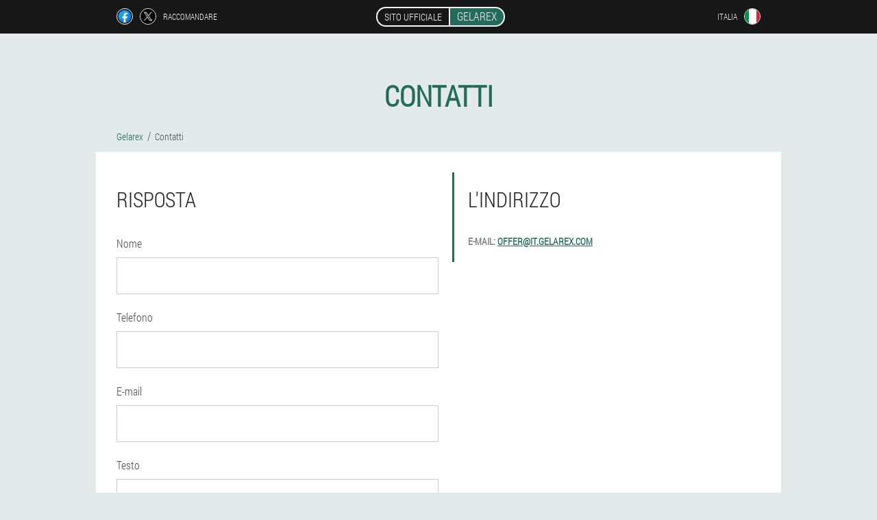

--- FILE ---
content_type: text/html; charset=UTF-8
request_url: https://it.gelarex.com/contatti_sezioni
body_size: 4084
content:

<!DOCTYPE html>
<html lang="it">
<head>
	<meta name="viewport" content="width=device-width, initial-scale=1.0">
	<meta http-equiv="Content-Type" content="text/html; charset=utf-8">
	<title>Contatti | Sito ufficiale Gelarex</title>
	<meta name="description" content="Contatti - Risposta, Scrivici, L'indirizzo, Telefono.">

<link href="/css/b5ar-new_style_655.css" rel="stylesheet">
<link rel="preload" href="/css/b5ar-new_style_655.css" as="style">
<link rel="preload" href="/fonts/RobotoCondensedLight.woff" as="font" type="font/woff2" crossorigin>
	
			<link href="/images/favicon.ico" rel="shortcut icon">
		


	
<meta name="google-site-verification" content="xPJqoix8iu3IgYkVyw28h4rfQ0B-z0KXsYeDzpYMDM8" />	
	


<script  type="text/javascript">
function icj(id) 
{
	var selector = document.getElementById(id);
	
	if(selector.classList.contains("active"))
	{
		selector.classList.remove("active");
	}
	else
	{
		selector.classList.add("active");
		
		document.onclick = function(e) {
			onclick(e, id);
		}

		
	}
	
}
	
function onclick(e, id) {
  e = e || window.event;
  var target = e.target || e.srcElement;
  var selector = document.getElementById(id);

  while (target.parentNode && target.tagName.toLowerCase() != 'body') {
    if (target == selector) {
      return;
    }
    target = target.parentNode;
  }
	selector.classList.remove("active");
}
	
</script>
	
	
</head>	
<body class="cwphr-131_alaf">
<header>
	<div class="i_786-jccbg">
		
		<div class="m-960_hevhh jscic_768-gilc">
		<div class="cvfcu_710__cer">
<a rel="noopener noreferrer nofollow" target="_blank" class="lmqpx_135__jukj" href="https://www.facebook.com/sharer/sharer.php?u=it.gelarex.com"><div><span title="Facebook"></span></div></a>
<a rel="noopener noreferrer nofollow" target="_blank" class="esnc-230_jbb" href="https://x.com/share?text=Contatti | Sito ufficiale Gelarex&url=it.gelarex.com"><div><span title="X"></span></div></a>
<span class="ax-446_y">raccomandare</span></div>
		<div class="am_27__s"><a href="/" class="p-917_dqlhb"><div class="p-487_fdw"><span class="cecy_80-zchi">Sito ufficiale</span> <span class="fbcq_284__f">Gelarex</span></div></a></div>	
		<div class="oetv_752__ftqab">
		
<div class="esyg_291__cjdrj">
<div class="dq_923-j" id="dq_923-j">		
<div class="rp_137-qemcf" onclick="icj('dq_923-j')">
<div class="ae_690-ggt"><span>Italia</span></div>
<div class="jgfa_363__ni"><div class="bsc_904__ajq"><img src="/images/90cqs8z6pebpt057.png" alt="Bandiera (Italia)"></div></div>
</div>
<div class="hjm_910-gceew">
<ul>
		<li><a href="https://it-en.gelarex.com/contacts-section" rel="alternate"><div class="iynv_4__yuudm">Italy (en)</div><div class="jl-493_ft"><div class="c_502-itba"><img src="https://it-en.gelarex.com/images/jysq3u47kc6l0bdfcv2.png"></div></div></a></li><li><a href="https://gelarex.com/seite-kontakte" rel="alternate"><div class="iynv_4__yuudm">Deutschland</div><div class="jl-493_ft"><div class="c_502-itba"><img src="https://gelarex.com/images/c51s34o71c62p51ys3.png"></div></div></a></li><li><a href="https://es.gelarex.com/sección-contactos" rel="alternate"><div class="iynv_4__yuudm">España</div><div class="jl-493_ft"><div class="c_502-itba"><img src="https://es.gelarex.com/images/3rdb4co5oemdrc0c.png"></div></div></a></li><li><a href="https://pt.gelarex.com/célula-contatos" rel="alternate"><div class="iynv_4__yuudm">Portugal</div><div class="jl-493_ft"><div class="c_502-itba"><img src="https://pt.gelarex.com/images/z5ttvh6fv1nm8oewwd.png"></div></div></a></li><li><a href="https://fr.gelarex.com/page_contacts" rel="alternate"><div class="iynv_4__yuudm">France</div><div class="jl-493_ft"><div class="c_502-itba"><img src="https://fr.gelarex.com/images/n0hw3ty1j1frk.png"></div></div></a></li><li><a href="https://bg.gelarex.com/клетка-контакти" rel="alternate"><div class="iynv_4__yuudm">България</div><div class="jl-493_ft"><div class="c_502-itba"><img src="https://bg.gelarex.com/images/l2ix762zixzubf.png"></div></div></a></li><li><a href="https://be.gelarex.com/cellule-contacts" rel="alternate"><div class="iynv_4__yuudm">Belgique</div><div class="jl-493_ft"><div class="c_502-itba"><img src="https://be.gelarex.com/images/rttaj97xyabuer.png"></div></div></a></li><li><a href="https://at.gelarex.com/zellen_kontakte" rel="alternate"><div class="iynv_4__yuudm">Österreich</div><div class="jl-493_ft"><div class="c_502-itba"><img src="https://at.gelarex.com/images/3u5kce6qddeu97ubpj1.png"></div></div></a></li><li><a href="https://hu.gelarex.com/névjegyek_oldalak" rel="alternate"><div class="iynv_4__yuudm">Magyarország</div><div class="jl-493_ft"><div class="c_502-itba"><img src="https://hu.gelarex.com/images/3jh1weutkpu2n10xt2z.png"></div></div></a></li><li><a href="https://gr.gelarex.com/ονομα_επαφές" rel="alternate"><div class="iynv_4__yuudm">Ελλάδα</div><div class="jl-493_ft"><div class="c_502-itba"><img src="https://gr.gelarex.com/images/ckcgp2q1bs.png"></div></div></a></li><li><a href="https://cy.gelarex.com/επαφές-σελίδες" rel="alternate"><div class="iynv_4__yuudm">Κύπρος</div><div class="jl-493_ft"><div class="c_502-itba"><img src="https://cy.gelarex.com/images/uipb0osn277vid.png"></div></div></a></li><li><a href="https://lv.gelarex.com/šūna_kontakti" rel="alternate"><div class="iynv_4__yuudm">Latvija</div><div class="jl-493_ft"><div class="c_502-itba"><img src="https://lv.gelarex.com/images/z0nbp1ffhubo7l35qa.png"></div></div></a></li><li><a href="https://lt.gelarex.com/langelis_kontaktai" rel="alternate"><div class="iynv_4__yuudm">Lietuva</div><div class="jl-493_ft"><div class="c_502-itba"><img src="https://lt.gelarex.com/images/cu4rpworht5p.png"></div></div></a></li><li><a href="https://nl.gelarex.com/pagina's_contacten" rel="alternate"><div class="iynv_4__yuudm">Nederland</div><div class="jl-493_ft"><div class="c_502-itba"><img src="https://nl.gelarex.com/images/cl5xvyt8yr25j.png"></div></div></a></li><li><a href="https://pl.gelarex.com/sekcje_łączność" rel="alternate"><div class="iynv_4__yuudm">Polska</div><div class="jl-493_ft"><div class="c_502-itba"><img src="https://pl.gelarex.com/images/5uv140mv85xprzrrtfk.png"></div></div></a></li><li><a href="https://ro.gelarex.com/secțiune-contacte" rel="alternate"><div class="iynv_4__yuudm">România</div><div class="jl-493_ft"><div class="c_502-itba"><img src="https://ro.gelarex.com/images/zlcbbs8hclfer8fw1r0v.png"></div></div></a></li><li><a href="https://sk.gelarex.com/kontakty_blokovať" rel="alternate"><div class="iynv_4__yuudm">Slovensko</div><div class="jl-493_ft"><div class="c_502-itba"><img src="https://sk.gelarex.com/images/6p6iei82z8iajonr9.png"></div></div></a></li><li><a href="https://si.gelarex.com/strani-stiki" rel="alternate"><div class="iynv_4__yuudm">Slovenija</div><div class="jl-493_ft"><div class="c_502-itba"><img src="https://si.gelarex.com/images/tepyiy24yuxk1y43a.png"></div></div></a></li><li><a href="https://hr.gelarex.com/stranice_kontakti" rel="alternate"><div class="iynv_4__yuudm">Hrvatska</div><div class="jl-493_ft"><div class="c_502-itba"><img src="https://hr.gelarex.com/images/mfddytbbv9qmk.png"></div></div></a></li><li><a href="https://cz.gelarex.com/info-kontakty" rel="alternate"><div class="iynv_4__yuudm">Česká republika</div><div class="jl-493_ft"><div class="c_502-itba"><img src="https://cz.gelarex.com/images/e4zkfx7v7ryp0ku.png"></div></div></a></li><li><a href="https://ch.gelarex.com/seiten_kontakte" rel="alternate"><div class="iynv_4__yuudm">Schweiz</div><div class="jl-493_ft"><div class="c_502-itba"><img src="https://ch.gelarex.com/images/4mvzotkbop9qslmxmiy0.png"></div></div></a></li><li><a href="https://ee.gelarex.com/kontaktid_lehed" rel="alternate"><div class="iynv_4__yuudm">Eesti</div><div class="jl-493_ft"><div class="c_502-itba"><img src="https://ee.gelarex.com/images/b1gpbkim9n8j0h8h.png"></div></div></a></li><li><a href="https://lu.gelarex.com/kontakter_zell" rel="alternate"><div class="iynv_4__yuudm">Lëtzebuerg</div><div class="jl-493_ft"><div class="c_502-itba"><img src="https://lu.gelarex.com/images/2eajbxjtqqxa380y.png"></div></div></a></li><li><a href="https://ae.gelarex.com/معلومات-جهات-الاتصال" rel="alternate"><div class="iynv_4__yuudm">الإمارات العربية المتحدة</div><div class="jl-493_ft"><div class="c_502-itba"><img src="https://ae.gelarex.com/images/nvtp8o26h63r.png"></div></div></a></li>	
</ul>
</div></div></div>
</div>			
		</div>

	</div>

</header>
	

<section class="jscic_768-gilc">
<div class="ie_15-hl">
<h1>Contatti</h1>

<ul class="h_381__prib" itemscope="" itemtype="https://schema.org/BreadcrumbList">
<meta itemprop="name" content="Breadcrumb Gelarex" />
<meta itemprop="itemListOrder" content="Ascending" />	
<meta itemprop="numberOfItems" content="2" />
<li itemprop="itemListElement" itemscope="" itemtype="https://schema.org/ListItem"><a itemprop="item" href="/"><span itemprop="name">Gelarex</span></a><meta itemprop="position" content="0"></li><li class="active" itemprop="itemListElement" itemscope="" itemtype="https://schema.org/ListItem"><a itemprop="item" href="/contatti_sezioni"><span itemprop="name">Contatti</span></a>
    <meta itemprop="position" content="1"></li></ul>
    
<div class="iil_417__njh ylxd_762-hh">

<section itemscope itemtype="https://schema.org/Organization" class="gvie_82__dees">
<meta itemprop="brand" content="Gelarex">
<div class="mujzd_581-s">
<h3>L'indirizzo</h3>
<dl class="gbda_920-wplj">
<div><dt>E-mail:</dt> <dd><a itemprop="email" href="mailto:offer@it.gelarex.com">offer@it.gelarex.com</a></dd></div>
</dl>
</div>
</section>	
	
<section class="gnju_868-xhgje">
<h3>Risposta</h3>

<form action='' method='POST'>
    <div class="pi_753-a">
    <label for="eobq_182-a">Nome</label>
    <input id="eobq_182-a" type='text' name='vsfe-3403_yjt' >
	    </div>
	    <div class="h_581__gvj">
    <label for="itq_7595-jvb">Cognome</label>
    <input id="itq_7595-jvb" type="text" name="huu-3325_d" autocomplete="off">
    </div>
    <div class="pi_753-a">
    <label for="t_5130__fdcbd">Telefono</label>
    <input id="t_5130__fdcbd" type='text' name='ihj_701-f' >
	    </div>
	<div class="h_581__gvj">
    <label for="oj-7508_wbyus">Nazione</label>
    <input id="oj-7508_wbyus" type="text" name="jg_8251-rcrj" autocomplete="off">
    </div>
 <div class="pi_753-a">
    <label for="gtuhn_8134-c">E-mail</label>
    <input id="gtuhn_8134-c" type='email' name='email' >
    </div>
<div class="h_581__gvj">
    <label for="z_9841__tcly">Città</label>
    <input id="z_9841__tcly" type="text" name="dacljcu-2132_p" autocomplete="off">
    </div>
	 <div class="pi_753-a">
    <label for="irvdeeb_2086-bsykafk">Testo</label>
	<textarea id="irvdeeb_2086-bsykafk" name="comment" rows="6"></textarea>
	    </div>
    <input type='hidden' name='flow_hash' value='Bn3k'>
    <input type='hidden' name='landing' value='it.gelarex.com'>
    <input type='hidden' name='country' value='it'>
    <input type='hidden' name='layer' value=''>
    <input type='hidden' name='referrer' value=''>
    <input type='hidden' name='sub1' value='Gelarex-it'>
    <input type='hidden' name='sub2' value='it.gelarex.com'>
    <input type='hidden' name='sub3' value='API-leadbit'>
    <input type='hidden' name='sub4' value='comment'>
	<input type='hidden' name='contacts' value='1'>
        <button class="i_795-igf" type='submit' value='mandare un messaggio'>mandare un messaggio</button>
</form>

	</section>
	</div>

	
</div>

<aside class="e_82__la">
	<div class="oh-959_ptkcu">
	<div class="v-361_r">
	<div class="juyd_489-cadge bajb-462_ql">
		<h3 class="iu_595-xgp">Ordinare Gelarex 50% sconto</h3>
<form action='/contatti_sezioni#ge_3575__ugo' method='POST'>
    <div class="d_282__by">
    <label for="eqjh_7063__htgycs" class="aj_547-etb">Inserisci il tuo nome</label>
    <input id="eqjh_7063__htgycs" type='text' name="vsfe-3403_yjt" >
	    </div>
    
		<div class="bhbib_477-ealy">
    <label for="oj-7508_wbyus">Informazioni</label>
    <input id="oj-7508_wbyus" type='text' name="oohdxz_738__gaw" autocomplete="off">
    </div>
	<div class="bhbib_477-ealy">
    <label for="ixdzihh_8530-bxjgbd">Cognome</label>
    <input id="ixdzihh_8530-bxjgbd" type='text' name="htdmdfa_3961__a" autocomplete="off">
    </div>
	<div class="bhbib_477-ealy">
	 <label for="c_9709-hawe">E-mail</label>
    <input id="c_9709-hawe" type='email' name='email' autocomplete="off">
	</div>
	
    <div class="d_282__by fdvkg_560-bfjq">
    <label for="wh_4221__cuicei" class="aj_547-etb">Inserisci il tuo telefono</label>
    <input id="wh_4221__cuicei" type='text' name="ihj_701-f" >
	    </div>
	<input type='hidden' name='ge_3575__ugo' value='1'>
    <input type='hidden' name='flow_hash' value='Bn3k'>
    <input type='hidden' name='landing' value='it.gelarex.com'>
    <input type='hidden' name='country' value='it'>
    <input type='hidden' name='referrer' value=''>
    <input type='hidden' name='sub1' value='Gelarex-it'>
    <input type='hidden' name='sub2' value='it.gelarex.com'>
    <input type='hidden' name='sub3' value='API-leadbit'>
    <input type='hidden' name='sub4' value='comment'>
        <button class="q-486_ve" type='submit' value='Comprare'>Comprare</button>
</form>
</div>
	</div>
	<div class="jditg-30_eu"><div class="whib_803-zcx"><img src="/images/Gelarex%20Trattamento%20efficace%20per%20le%20emorroidi.png" alt="Gelarex"><div class="jiwn_63__yhg bdtcl_227__vrtn"><div class="r_431__vdp"><span class="ewu_292-wo">€ 98</span><span class="fel-878_jv">€ 49</span></div></div></div></div>
	</div>	
	</aside>
	
</section>
	
	
	








<footer class="rni_93-hi">
	<div class="jscic_768-gilc ivt_20-co">
		<nav class="dhy_791-bxj">
		<ul>
				<li><a class="link" href="/bloccare_esperienza">Esperienza</a></li>
						<li><a class="link" href="/elemento_istruzioni_per_l'uso">Istruzioni per l'uso</a></li>
						<li><a href="/recensioni_pagina">Recensioni</a></li>
						<li><a href="/città_pages/">Città</a></li>
				
				<li><a href="/articoli_bloccare/">articoli</a></li>
			
				<li><a href="/pagina_farmacia">Farmacia</a></li>
			
			<li><a href="/contatti_sezioni">Contatti</a></li>
						<li><a href="/prezzi">Tutti i prezzi</a></li>
				</ul>
		</nav>
		
		<div class="ib-906_neew">
			<a class="n_954__ngf" href="/"><h3>Gelarex</h3> <sup class='lap_787__d'>Crema</sup></a>
						<div class="peouh_653__s"><a href="mailto:offer@it.gelarex.com">offer@it.gelarex.com</a></div>
						<div class="palh_85__pe">Trattamento efficace delle emorroidi</div>
			 
			<div class="peouh_653__s">Sito ufficiale in Italia</div>			<div class="peouh_653__s">Prodotto originale</div>
		</div>
	</div>
</footer>


	

</body>

</html>






--- FILE ---
content_type: text/css
request_url: https://it.gelarex.com/css/b5ar-new_style_655.css
body_size: 6551
content:
* { margin: 0; padding: 0; border: 0; font-size: 100%; font: inherit; }


article, aside, details, figcaption, figure, footer, hgroup, menu, nav, section { display: block; }

body { line-height: 1; }

ul { list-style: none; }

blockquote, q { quotes: none; }

blockquote { background: rgba(255,242,193, 1); padding: 10px; }

blockquote:before, blockquote:after { content: ''; content: none; }

q:before, q:after { content: ''; content: none; }

table { border-collapse: collapse; border-spacing: 0; }

button, input { outline: none; border: none; }


@font-face { font-family: "RobotoCondensedLight"; src: url("../fonts/RobotoCondensedLight.eot"); src: url("../fonts/RobotoCondensedLight.eot?#iefix") format("embedded-opentype"), url("../fonts/RobotoCondensedLight.woff") format("woff"), url("../fonts/RobotoCondensedLight.ttf") format("truetype"); font-style: normal; font-weight: normal; font-display: swap; }

@font-face {
  font-family: 'Lobster';
  font-style: normal;
  font-weight: 400;
  font-display: swap;
  src: url(../fonts/Lobster1.woff2) format('woff2');
  unicode-range: U+0460-052F, U+1C80-1C88, U+20B4, U+2DE0-2DFF, U+A640-A69F, U+FE2E-FE2F;
}

@font-face {
  font-family: 'Lobster';
  font-style: normal;
  font-weight: 400;
font-display: swap;
  src: url(../fonts/Lobster2.woff2) format('woff2');
  unicode-range: U+0400-045F, U+0490-0491, U+04B0-04B1, U+2116;
}

@font-face {
  font-family: 'Lobster';
  font-style: normal;
  font-weight: 400;
font-display: swap;
  src: url(../fonts/Lobster3.woff2) format('woff2');
  unicode-range: U+0102-0103, U+0110-0111, U+0128-0129, U+0168-0169, U+01A0-01A1, U+01AF-01B0, U+1EA0-1EF9, U+20AB;
}

@font-face {
  font-family: 'Lobster';
  font-style: normal;
  font-weight: 400;
font-display: swap;
  src: url(../fonts/Lobster4.woff2) format('woff2');
  unicode-range: U+0100-024F, U+0259, U+1E00-1EFF, U+2020, U+20A0-20AB, U+20AD-20CF, U+2113, U+2C60-2C7F, U+A720-A7FF;
}

@font-face {
  font-family: 'Lobster';
  font-style: normal;
  font-weight: 400;
font-display: swap;
  src: url(../fonts/Lobster5.woff2) format('woff2');
  unicode-range: U+0000-00FF, U+0131, U+0152-0153, U+02BB-02BC, U+02C6, U+02DA, U+02DC, U+2000-206F, U+2074, U+20AC, U+2122, U+2191, U+2193, U+2212, U+2215, U+FEFF, U+FFFD;
}




body { 
	padding: 0; margin: 0; 
	background: rgba(36,107,92, 0.13);
	color: #333333; 
	min-width: 1000px; 
	font-family: "RobotoCondensedLight", "Arial", sans-serif; 
}


body.success
{
	background: rgba(99,180,104, 0.4);
}


.message_scs
{
	
}

.message_scs h4
{
	font: 35px/35px "Lobster", Arial, Helvetica, sans-serif;
	color: #FFF;
	text-align: center;
}

.message_scs h4 > span
{
	display: block;
	line-height: 52px;
	font-size: 48px;
	color: #63b468;
}


.wrap_scs
{
	margin: 0 auto;
	margin-top: 60px;
	padding: 30px;
	width: 400px;
	font-size: 20px;
	text-align: center;
	line-height: 150%;
	color: #545454;
	background: #FCCA49;
	border:5px solid #FFF;
	border-radius: 10px;
}


.ivt_20-co:after { display: table; content: ''; clear: both; }

.jxb_986-alr { clear: both; }

.jscic_768-gilc { width: 1000px; margin: 0 auto; }


.lcfb-674_t
{
	display: block;
}

.lcfb-674_t:after
{
	content: "";
	display: block;
	clear: both;
	visibility: hidden;
	line-height: 0;
	height: 0;
}

section.jscic_768-gilc
{
	margin-top: 70px;
}

.m-960_hevhh 
{
	display: table;
	position: relative;
}



.cvfcu_710__cer
{
	display: table-cell;
	width: 300px;
	padding-left: 30px;
	vertical-align: middle;
	text-transform: uppercase; 
}


.cvfcu_710__cer > a
{
	display: block;
	float: left;
}

.cvfcu_710__cer > a.lmqpx_135__jukj
{
	margin-right: 10px;
}

.cvfcu_710__cer > a.esnc-230_jbb
{
	margin-right: 10px;
}


.cvfcu_710__cer > a > div
{
    width: 22px;
    height: 22px;
    overflow: hidden;
    border-radius: 50% 50%;
    border: 1px solid #f5f5f5;
}

.cvfcu_710__cer > a > div > span
{
	display: block;
    height: 22px;
    width: auto;
	background-repeat: no-repeat;
	background-size: 22px 22px;
}

.cvfcu_710__cer > a.lmqpx_135__jukj > div > span
{
	background-image: url(../images/FB.png);
}

.cvfcu_710__cer > a.esnc-230_jbb > div > span
{
	background-image: url(../images/X.png);
}

.cvfcu_710__cer > span.ax-446_y
{
	font-size: 12px;
    line-height: 24px;
    color: #f5f5f5;
}



.am_27__s 
{ 
	display: table-cell;
	width: 400px;
	vertical-align: middle;
	white-space: normal;
}


.i_786-jccbg { background-color: #171717; }

.i_786-jccbg .p-917_dqlhb 
{
	display: table;
	margin: 0 auto;
	text-decoration: none; 
}

.i_786-jccbg .p-487_fdw { 
	display: table;
	text-transform: uppercase; 
	color: #f5f5f5; text-decoration: none; 
	padding: 10px 0 10px 0px; 
}

	.i_786-jccbg .p-487_fdw > .cecy_80-zchi
	{
		display: table-cell;
	padding: 4px 10px;
    border: 2px solid #f5f5f5;
    border-right: none;
    border-radius: 50px 0px 0px 50px;
    font-size: 14px;
    line-height: 16px;
	}	

	
	
	
	.p-487_fdw .fbcq_284__f
{
	display: table-cell;
	padding: 4px 10px;
    background: rgba(36,107,92, 1);
    border: 2px solid #f5f5f5;
    border-radius: 0px 50px 50px 0px;
    font-size: 16px;
    line-height: 16px;
}

.oetv_752__ftqab
{
	display: table-cell;
	width: 300px;
	padding-right: 30px;
	vertical-align: top;
}

.oetv_752__ftqab > .esyg_291__cjdrj 
{
	float: right;
}


.oetv_752__ftqab > .esyg_291__cjdrj > .dq_923-j
{
	position: absolute;
	max-width: 170px;
	right: 0px;
}


.oetv_752__ftqab > .esyg_291__cjdrj > .dq_923-j > .hjm_910-gceew
{
	position: relative;
    visibility: hidden;
    z-index: 10;
	width: 170px;
	background: #f5f5f5;
	padding-bottom: 10px;
}


.oetv_752__ftqab > .esyg_291__cjdrj > .dq_923-j.active > .hjm_910-gceew
{
	visibility: visible;
}

.oetv_752__ftqab > .esyg_291__cjdrj > .dq_923-j > .hjm_910-gceew > ul
{
	display: block;
	max-height: 200px;
    overflow-x: hidden;
}

.oetv_752__ftqab > .esyg_291__cjdrj > .dq_923-j > .hjm_910-gceew > ul > li
{
	display: block;
}

.oetv_752__ftqab > .esyg_291__cjdrj > .dq_923-j > .hjm_910-gceew > ul > li:not(:last-child) > a
{
	padding-bottom: 10px;
}

.oetv_752__ftqab > .esyg_291__cjdrj > .dq_923-j > .hjm_910-gceew > ul > li:last-child > a
{
	padding-bottom: 10px
}


.oetv_752__ftqab > .esyg_291__cjdrj > .dq_923-j > .hjm_910-gceew > ul > li > a
{
	display: table;
	padding-top: 10px;
	padding-left: 20px;
    padding-right: 30px;
    width: 120px;
	text-decoration: none;
	color: #171717;
}

.oetv_752__ftqab > .esyg_291__cjdrj > .dq_923-j > .hjm_910-gceew > ul > li > a:hover
{
	color: rgba(36,107,92, 1);
	background: #f0f0f0;
}


.oetv_752__ftqab > .esyg_291__cjdrj > .dq_923-j > .hjm_910-gceew > ul > li > a > .jl-493_ft
{
	display: table-cell;
	vertical-align: middle;
	height: 22px;
    width: 32px;
}


.oetv_752__ftqab > .esyg_291__cjdrj > .dq_923-j > .hjm_910-gceew > ul > li > a > .jl-493_ft > .c_502-itba
{
	width: 20px;
    height: 20px;
    margin-left: 10px;
    overflow: hidden;
    border-radius: 50% 50%;
    border: 1px solid #171717;
}


.oetv_752__ftqab > .esyg_291__cjdrj > .dq_923-j > .hjm_910-gceew > ul > li > a:hover > .jl-493_ft > .c_502-itba
{
	 
}

.oetv_752__ftqab > .esyg_291__cjdrj > .dq_923-j > .hjm_910-gceew > ul > li > a > .jl-493_ft > .c_502-itba > img
{
	display: block;
	height: 20px;
	margin-left: -25%;
}

.oetv_752__ftqab > .esyg_291__cjdrj > .dq_923-j > .hjm_910-gceew > ul > li > a > .iynv_4__yuudm
{
	display: table-cell;
	vertical-align: middle;
	font-size: 12px;
    line-height: 22px;
    text-transform: uppercase;
	text-align: right;
}

.oetv_752__ftqab > .esyg_291__cjdrj > .dq_923-j > .hjm_910-gceew > ul > li > a:hover > .iynv_4__yuudm
{
	text-decoration: underline;
}




.esyg_291__cjdrj > .dq_923-j > .rp_137-qemcf
{
	display: table;
	position: relative;
	width: 120px;
	padding: 12px 30px 12px 20px;
	z-index: 20;
	background: #171717;
	cursor: pointer;
}


.esyg_291__cjdrj > .dq_923-j.active > .rp_137-qemcf
{
	background: #f5f5f5;
}


.esyg_291__cjdrj > .dq_923-j > .rp_137-qemcf > *
{
	display: table-cell;
	vertical-align: middle;
	text-align: right;
}


.oetv_752__ftqab .ae_690-ggt
{
	font-size: 12px;
    line-height: 24px;
	text-transform: uppercase;
}


.oetv_752__ftqab .ae_690-ggt > span
{
	display: inline-block;
	color: #f5f5f5;
}


.oetv_752__ftqab .dq_923-j.active .ae_690-ggt > span
{
	color: #171717;
}



.oetv_752__ftqab .jgfa_363__ni
{
	height: 24px;
	width: 34px;
}

.oetv_752__ftqab .jgfa_363__ni > .bsc_904__ajq
{
	width: 22px;
	height: 22px;
	margin-left: 10px;
	overflow: hidden;
	border-radius: 50% 50%;
	border:1px solid #f5f5f5;
}

.oetv_752__ftqab .dq_923-j.active .jgfa_363__ni > .bsc_904__ajq
{
	border:1px solid #171717;
}

.oetv_752__ftqab .jgfa_363__ni > .bsc_904__ajq > img
{
	display: block;
	height: 22px;
	margin-left: -25%;
}

.rwh-40_ezua 
{
	padding:70px 0px;
	background-color: #FFFFFF;
}

.rwh-40_ezua > .n_376__yygd
{
	display: table;
	margin-top: 70px;
}



.rwh-40_ezua > .n_376__yygd > *
{
	display: table-cell;
	vertical-align: middle;
}

.rwh-40_ezua > .n_376__yygd > .j_551__cawo
{
	width: 440px;
	max-width: 440px;
}

.rwh-40_ezua > h1
{
	font-size: 42px;
	font-weight: bold;
	text-align: center;
	text-transform: uppercase;
	
}

.rwh-40_ezua > h1 .lap_787__d
{
	position: absolute;
	vertical-align: top;
	font-size: 16px;
	line-height: 16px;
	color: #171717;
	margin-left: 6px;
}



.rwh-40_ezua > .f_119__tzd
{
	margin-top: 6px;
	font-size: 20px;
	text-align: center;
	text-transform: uppercase;
	color: #545454;
}


.j_551__cawo > h3
{
	font-size: 24px;
	text-align: center;
	text-transform: uppercase;
	color: rgba(36,107,92, 1);
}


.j_551__cawo > .juyd_489-cadge
{
	margin: 20px 60px 0px 60px;
	padding: 20px;
	background-color: rgba(99,180,104, 0.2);
}


.juyd_489-cadge.bajb-462_ql
{
	margin-right: 100px;
}


.juyd_489-cadge > h3.iu_595-xgp
{
    color: #63b468;
    text-transform: uppercase;
	text-align: center;
	font-size: 36px;
	font-weight: bold;
	line-height: 36px;
	padding-bottom: 20px;
}

.juyd_489-cadge.bajb-462_ql > h3.iu_595-xgp
{
	padding-bottom: 30px;
    font-size: 36px;
    line-height: 38px;
	text-align:left;
}


.j_551__cawo > .juyd_489-cadge .d_282__by
{
	
}


.juyd_489-cadge .bhbib_477-ealy
{
	display: none;
}


.juyd_489-cadge .d_282__by.fdvkg_560-bfjq
{
	margin-top: 20px;
}

.juyd_489-cadge .d_282__by .aj_547-etb {
    display: block;
    font-size: 14px;
    font-weight: normal;
    color: #505050;
}


.juyd_489-cadge.bajb-462_ql .d_282__by .aj_547-etb
{
	font-size: 16px;
	font-weight: normal;
}



.juyd_489-cadge .d_282__by > input {
    display: block;
    box-sizing: border-box;
    margin: 6px 0 0 0;
    width: 100%;
    font-size: 16px;
    padding: 12px 14px;
    border: 1px solid #CCCCCC;
}

.juyd_489-cadge.bajb-462_ql .d_282__by > input
{
	margin: 8px 0 0 0;
	padding: 16px 18px;
	font-size: 18px;
	max-width: 400px;
}

.juyd_489-cadge .d_282__by .y_991__cwdn {
    display: block;
	margin-top: 8px;
	padding: 8px;
    font-size: 14px;
    color: white;
    background-color: #CD5C5C;
}

.juyd_489-cadge.bajb-462_ql .d_282__by .y_991__cwdn
{
	max-width: 384px;
	font-size:16px;
}

.juyd_489-cadge .q-486_ve {
   display: block;
	width: 100%;
	margin-top: 40px;
    vertical-align: top;
    text-decoration: none;
    color: #ffffff;
    text-transform: uppercase;
    font-family: "RobotoCondensedLight", "Arial", sans-serif;
    font-size: 24px;
	font-weight: bold;
    line-height: 54px;
    height: 54px;
    padding: 0 30px 0 30px;
    text-align: center;
	cursor: pointer;
	background: #63b468;
	white-space: normal;
	border-radius: 30px;
}

.juyd_489-cadge.bajb-462_ql .q-486_ve 
{
	line-height: 58px;
    height: 58px;
	font-size: 28px;
	max-width: 400px;
}


.whib_803-zcx
{
	position: relative;
	display: table;
    margin: 0 auto;
}

.whib_803-zcx > .jiwn_63__yhg
{
	position: absolute;
	display: table;
	background-color: rgba(255,255,255, 1);
    border-radius: 30px;
    border: 3px solid rgba(99,180,104, 1);
	
}

.whib_803-zcx > .jiwn_63__yhg.oqh_684-d
{
	right: -10px;
	top:-10px;
}

.whib_803-zcx > .jiwn_63__yhg.bdtcl_227__vrtn
{
	top:0px;
	right: -20px;
}

.whib_803-zcx > .jiwn_63__yhg > .r_431__vdp
{
	display: table-cell;
	vertical-align: middle;
}


.whib_803-zcx > .jiwn_63__yhg .ewu_292-wo
{
	display: block;
	position: absolute;
	width: 100%;
	top: -26px;
	font-size: 20px;
	text-decoration: line-through;
	text-align: center;
	color: #777777;
}

.whib_803-zcx > .jiwn_63__yhg .fel-878_jv
{
	display: block;
	padding: 6px 10px 6px 10px;
	color: rgba(99,180,104, 1);
    text-transform: uppercase;
    font-size: 36px;
    line-height: 36px;
	text-align: center;
	font-weight: bold;
}

.bjha_227-jx > .whib_803-zcx > img
{
	display: block;
	width: 280px;
	height: auto;
	max-width: 280px;
}


.rwh-40_ezua > .n_376__yygd > .db_884-x
{
	width: 280px;
}


.db_884-x > .nyjea_217__g
{
    font-size: 16px;
    line-height: 180%;
}


.db_884-x > .nyjea_217__g > b, .db_884-x > .nyjea_217__g > h2, .db_884-x > .nyjea_217__g > h3
{
    font-size: 20px;
	padding-bottom: 20px;
    text-transform: uppercase;
    color: #545454;
}

.db_884-x > .nyjea_217__g > ol
{
	padding-left: 20px;
}


main
{
	
}


.ylxd_762-hh
{
	background-color: #FFFFFF;
	color: #343434;
	font-size: 16px; 
	line-height: 180%;
    /*box-shadow: 0 1px 0 0 #d7d8db, 0 0 0 1px #e3e4e8;*/
}


.h_381__prib
{
	display: block;
	margin-bottom: 15px;
	margin-left: 30px;
}

.h_381__prib > li
{
	display: inline-block;
}

.h_381__prib > li > a
{
	font-size: 14px;
	line-height: 14px;
	text-decoration: none;
	color: rgba(36,107,92, 1);
}

.h_381__prib > li:not(.active) > a:hover
{
	text-decoration: underline;
}

.h_381__prib > li:not(:last-child) > a:after {
    float: right;
    margin:0px 6px 0px 6px;
    content: "/";
    display: block;
    line-height: 16px;
    height: 16px;
	font-size: 16px;
	color: #545454;
}

.h_381__prib > li.active > a
{
	color: #545454;
}




.ie_15-hl 
{ 
	margin-bottom: 50px; 

}



.ie_15-hl > .v_69__back
{
	 padding: 30px;
	overflow: hidden;
}


.ie_15-hl > .v_69__back:after { display: table; content: ''; clear: both; }




.ie_15-hl h1 
{ 
	color: rgba(36,107,92, 1); 
	font-size: 42px; line-height: 42px; 
	font-weight: bold;
	text-transform: uppercase; 
	text-align: center;
	padding-bottom: 30px;
    word-wrap: break-word;
}

.ie_15-hl h1 .lap_787__d
{
	position: absolute;
	vertical-align: top;
	font-size: 16px;
	line-height: 16px;
	color: #171717;
	margin-left: 6px;
}


.ie_15-hl h2 
{ 
	color: rgba(36,107,92, 1); 
	font-size: 40px; line-height: 42px; 
	font-weight: normal;
	text-transform: uppercase; 
	text-align: center;
	padding-bottom: 30px;
	word-wrap: break-word;
}

.ie_15-hl h2:first-child
{
	padding-top: 0px;
}

.ie_15-hl .v_69__back > h2
{
	padding-top: 30px;
	padding-bottom: 20px;
	color: #222222;
	text-align: left;
	font-size: 36px; line-height: 38px;
}

.ie_15-hl .v_69__back > h2:first-child
{
	padding-top: 0px;
	text-align: center;
}
.ie_15-hl h2:first-child
{
	padding-top: 0px;
	color: rgba(36,107,92, 1); 
}


.ie_15-hl h3 { font-size: 30px; line-height: 40px; color: #222222; text-transform: uppercase; padding: 20px 0 10px 0; }


.ie_15-hl h4 { font-size: 24px; line-height: 30px; color: #222222; text-transform: uppercase; padding: 16px 0 6px 0; }

.ie_15-hl h5 { font-size: 24px; line-height: 30px; color: #222222; text-transform: uppercase; padding: 16px 0 6px 0; }

.v_69__back ul { margin-top: 12px; }


.v_69__back ul > li 
{ 
	margin-left: 20px;  
	margin-bottom: 12px; 
	list-style: circle;
}

.v_69__back ul.clear > li, .v_69__back ol.clear > li 
{
	clear: both;
}

.v_69__back ul.clear > li:after, .v_69__back ol.clear > li:after { display: block; content: ''; clear: both; }


.v_69__back ul.mg_691-g
{
	margin-top: 0px !important;
}

.v_69__back ul.mg_691-g > li 
{
	margin-left: 0px !important;
}

.v_69__back ol { margin-left: 20px; margin-top: 12px; }

.v_69__back ol > li { padding-left: 6px;  margin-bottom: 12px;}


.v_69__back ul.list-recomend
{
	
}

.v_69__back ul.list-recomend > li
{
	display: inline-block;
	text-align: center;
	padding: 0px 8px;
	margin: 0px 0px 20px 0px;
	vertical-align: top;
}

.v_69__back ul.list-recomend > li .dscr_img
{
	font-weight: bold;
}

.v_69__back ul.list-recomend > li .dscr_img .date, .v_69__back ul.list-recomend > li .dscr_img .txtd
{
	display: block;
	font-size: 14px;
	line-height: 16px;
	color: #545454;
	font-weight: normal;
	max-width: 168px;
}

.v_69__back ul.list-recomend.ver1 > li .dscr_img
{
	max-width: 136px;
}


.v_69__back .ht-208_eh > .c_556__aahdz
{
	display: inline-block;
	margin-bottom: 12px;
	color: #777777;
}

.v_69__back .ht-208_eh > .x_72-ji
{
	display: inline-block;
	margin-left: 10px;
	margin-bottom: 12px;
}

section p:not(:last-child)
{
	padding-bottom: 10px;
}

section a
{
	color: rgba(36,107,92, 1);
}


.ie_15-hl > .v_69__back.ylxd_762-hh.qsdcr_778-rdmw 
{
	margin-bottom: 50px;
}


.ie_15-hl > .v_69__back.ylxd_762-hh.qsdcr_778-rdmw h3
{
	padding-top: 0px;
	padding-bottom: 20px;
	text-align: center;
	color: rgba(36,107,92, 1);
}


.qsdcr_778-rdmw table.gv_118-lnzlj th h4
{
	padding: 8px 0px;
	text-align: center;
	font-size: 18px;
}

.qsdcr_778-rdmw table.gv_118-lnzlj tfoot td b
{
	text-align: center;
}


.qsdcr_778-rdmw table.gv_118-lnzlj td
{
	width: 50%;
}


.ie_15-hl table { border-collapse: separate; border-spacing: 3px; }

.ie_15-hl td { background-color: #f5f8fa; padding: 5px 10px; overflow: hidden;}

.ie_15-hl th { background-color: #f5f8fa; padding: 5px 10px; overflow: hidden;}


table.gv_118-lnzlj
{
	width: 100%;
}

table.gv_118-lnzlj td
{
	padding: 0;
}

table.gv_118-lnzlj a
{
	display: block;
	text-decoration: none;
	padding: 5px 10px;
}

table.gv_118-lnzlj a:hover
{
	background: rgba(36,107,92, 1);
	color: white;
}


table.ca-291_ekpx
{
	width: 100%;
}


table.ca-291_ekpx th
{
	text-align: left;
	font-weight: bold;
}

table.ca-291_ekpx th.fl-195_ws
{
	max-width: 200px;
}
table.ca-291_ekpx th.hgva_223-xyg
{
	max-width: 100px;
}
table.ca-291_ekpx th.exz-882_d
{
	
}

table.ca-291_ekpx td
{
	padding: 5px 10px;
}

table.ca-291_ekpx tr.gg_723-moyc td
{
	font-weight: bold;
	border-top: 2px solid rgba(36,107,92, 1);
	border-bottom: 2px solid rgba(36,107,92, 1);
}

table.ca-291_ekpx tr.gg_723-moyc td:first-child
{
	border-left: 2px solid rgba(36,107,92, 1);
}

table.ca-291_ekpx tr.gg_723-moyc td:last-child
{
	border-right: 2px solid rgba(36,107,92, 1);
}

table.ca-291_ekpx tr:hover td
{
	background-color: rgba(36,107,92, 0.2);
}

table.ca-291_ekpx td img
{
	vertical-align: text-top;
	margin-right: 10px;
}

.google_map 
{
	margin-top: 20px;
   width: 100%;
   height: 400px;
 }




.wl_340-rcmmt.z-38_ja
{ 
	margin-bottom: 50px; 

}


.wl_340-rcmmt.z-38_ja h2 
{ 
	color: rgba(36,107,92, 1);
	font-weight: normal; 
	text-transform: uppercase; 
	font-size: 40px; line-height: 42px; 
	padding-bottom: 30px; 
	font-family: "RobotoCondensedLight", "Arial", sans-serif;
	word-wrap: break-word;
}


.tyi-588_rwlph
{
	padding: 30px;
}


.wl_340-rcmmt ul
{
	display: block;
}

.wl_340-rcmmt ul.mg_691-g > li
{
	display: block;
    padding-bottom: 30px;
	clear: both;
}


.wl_340-rcmmt ul.mg_691-g > li:after
{ display: table; content: ''; clear: both; }



.wl_340-rcmmt ul.mg_691-g > li:not(:first-child)
{
	padding-top: 30px;
	border-top: 1px solid #eeeeee;
}

.wl_340-rcmmt ul.mg_691-g > li:not(:last-child)
{
	padding-top: 30px;
}


.wl_340-rcmmt ul.mg_691-g > li:last-child, .wl_340-rcmmt.oz-824_pjf .v_69__back ul > li:last-child
{
	margin-bottom: 0px;
}


.wl_340-rcmmt ul.mg_691-g > li .dgni_877-fn
{
	margin-bottom: 12px;
}

.wl_340-rcmmt ul.mg_691-g > li .dgni_877-fn > i
{
	font-size: 18px;
	font-style: italic;
}

.wl_340-rcmmt ul.mg_691-g > li .i_179-tbrp
{
	float: left;
}


.wl_340-rcmmt ul.mg_691-g > li .i_179-tbrp img { display: block; text-align: center; border-radius: 50% 50%; width: 140px; height: 140px; margin: 0 auto 15px; overflow: hidden; }



.wl_340-rcmmt ul.mg_691-g > li .xyxw-252_fipu
{
	font-size: 16px;
	padding-left: 160px;
    line-height: 180%;
}





.wl_340-rcmmt ul.mg_691-g > li .item_rev
{
	display: none;
}

.wl_340-rcmmt .ghelw_111__y
{
	margin-top: 20px;
	text-align: center;
}



.wl_340-rcmmt .rating_comments
{
	margin-top: 20px;
	visibility: hidden;
	display: none;
}





.emggn_377__a.z-38_ja
{ 
	margin-bottom: 50px; 

}

.emggn_377__a.z-38_ja h2 
{ 
	color: rgba(36,107,92, 1);
	font-weight: normal; 
	text-transform: uppercase; 
	font-size: 40px; line-height: 42px; 
	padding-bottom: 30px; 
	font-family: "RobotoCondensedLight", "Arial", sans-serif;
	word-wrap: break-word;
	text-align: center;
}



.emggn_377__a.z-38_ja ul
{
	display: table;
	width: 100%;
}

.emggn_377__a.z-38_ja ul > li
{
	display: table-cell;
	width: 33.33%;
	padding: 0px 20px;
}


.emggn_377__a.oz-824_pjf .v_69__back ul > li
{
	display: block;
	margin-bottom: 20px;
}


.emggn_377__a ul > li:last-child, .emggn_377__a.oz-824_pjf .v_69__back ul > li:last-child
{
	margin-bottom: 0px;
}


.emggn_377__a ul > li .kphei-921_xdw
{
	padding: 20px 0 10px 0;
	margin-bottom: 14px;
	text-transform: uppercase;
	font-weight: bold;
	font-size: 19px;
    line-height: 30px;
	color: rgba(36,107,92, 1);
}


.emggn_377__a ul > li .g_769-rg
{
	overflow: hidden;
    border: 2px solid rgba(36,107,92, 1);
}

.emggn_377__a ul > li .g_769-rg > img
{
	display: block;
	max-width: 260px;
	min-height: 140px;
    max-height: 140px;
	margin: 0 auto;
}



.emggn_377__a ul > li .lai-503_wofv
{
	margin-bottom: 12px;
}

.emggn_377__a ul > li .efbf_133-cdti
{
	color: #777777;
}



.emggn_377__a .k-762_hohje
{
	margin-top: 20px;
	text-align: center;
}




.yjsh-333_raie 
{ 
	margin-bottom: 50px;
}

.yjsh-333_raie .b-431_fvieb:after 
{ 
	display: table; 
	content: ''; 
	clear: both; 
}

.yjsh-333_raie .b-431_fvieb 
{ 
	background-color: #ffffff; 
	padding:30px;
}

.yjsh-333_raie .b-431_fvieb img 
{ 
	float: left; 
	margin-right: 30px;
	max-width: 280px;
}

.yjsh-333_raie .tpi_853__dyuvv 
{ 
	color: #343434; 
	font-weight: bold; 
	text-transform: uppercase; 
	font-size: 19px; 
	line-height: 30px; 
	margin-top: 10px; 
}


.gbda_920-wplj
{
	display: block;
	line-height: 130%;

}

.gbda_920-wplj > div > *
{
	color: #777777; font-weight: bold; text-transform: uppercase; font-size: 14px;
}

.gbda_920-wplj > div > dt
{
	display:inline-block;
}

.gbda_920-wplj > div > dd
{
	display:inline;
}

.yjsh-333_raie .vxju-937_y
{
	margin-top: 12px;
	font-size: 16px;
    line-height: 180%;
}



.yjsh-333_raie h2 
{ 
    color: rgba(36,107,92, 1);
    font-weight: normal;
    text-transform: uppercase;
    font-size: 40px;
    line-height: 42px;
    padding-bottom: 30px;
    font-family: "RobotoCondensedLight", "Arial", sans-serif;
    word-wrap: break-word;
} 













.e_82__la {  
	padding: 30px; 
	margin-bottom: 50px; 
	color: rgba(36,107,92, 1); 
	font-size: 17px;  
	background-color: rgba(99,180,104,0.2);
}



.e_82__la > .oh-959_ptkcu
{
	display: table;
	width: 100%;
}


.e_82__la > .oh-959_ptkcu > *
{
	display: table-cell;
	vertical-align: top;
}


.e_82__la .whib_803-zcx > img
{
	max-width: 400px;
}



.rni_93-hi 
{ 
	background-color: #171717; 
	padding: 30px 0; 
}

.dhy_791-bxj
{
	display: block;
	margin-right: 40px;
}


.dhy_791-bxj li
{
	display: inline-block;
	line-height: 68px;
	margin-right: 30px;
}

.dhy_791-bxj li a
{
	color: white;
	text-decoration: none;
	text-transform: uppercase;
	font-size: 14px;
}

.dhy_791-bxj li a:hover
{
	text-decoration: underline;
}

.ib-906_neew { 
	margin-top: 30px;
	text-transform: uppercase; 
}




.ib-906_neew .n_954__ngf
{
	display: block;
	text-decoration: none;
}

.ib-906_neew .n_954__ngf .lap_787__d
{
	position: absolute;
	vertical-align: top;
	font-size: 12px;
	color: white;
	margin-left: 4px;
}



.ib-906_neew h3 
{ 
	display: inline;
	color: #ffffff; 
	font-size: 20px;
	font-weight: bold;
	line-height: 20px; 
}

.ib-906_neew .peouh_653__s
{
	margin-top: 4px;
	font-size: 12px; 
	line-height: 12px;
	color: rgba(36,107,92, 1);

}


.peouh_653__s a
{
	color: #FFFFFF;
	text-decoration: none;
}

.peouh_653__s a:hover
{
	text-decoration: underline;
}



.ib-906_neew .g_722__f
{
	margin-top: 4px;
	font-size: 12px; 
	line-height: 12px;
	color: rgba(36,107,92, 1);
}


.ib-906_neew .palh_85__pe
{
	margin-top: 4px;
	font-size: 12px; 
	line-height: 12px;
	color: rgba(36,107,92, 1);
}


.imgblock
{
	display: block;
	max-width: 940px;
	margin-bottom: 20px;
}

.imgblock.right
{
	float: right;
	margin-left: 20px;
}

.imgblock.left
{
	float: left;
	margin-right: 20px;
}

.imgblock.center
{
	margin: 0 auto;
	margin-bottom: 20px;
}

.aggregaterating
{
	display: none;
}

.iil_417__njh
{
	padding: 30px;
    overflow: hidden;
}


.iil_417__njh > .gvie_82__dees
{
	float: right;
	width: 50%;
}

.iil_417__njh > .gvie_82__dees > .mujzd_581-s
{
	padding-left: 20px;
	border-left: 3px solid rgba(36,107,92, 1);
    margin-left: 20px;
    padding-bottom: 20px;
}

.iil_417__njh > .gvie_82__dees > .mujzd_581-s > .gbda_920-wplj
{
	margin-top: 20px;
}

.iil_417__njh > .gnju_868-xhgje
{
	float: left;
	width: 50%;
}

.iil_417__njh > .gnju_868-xhgje form
{
	display: block;
	width: 100%;
}

.iil_417__njh > .gnju_868-xhgje .pi_753-a
{
	margin-top: 20px;
}

.iil_417__njh > .gnju_868-xhgje .h_581__gvj
{
	display: none;
}


.iil_417__njh > .gnju_868-xhgje .pi_753-a label
{
	display: block;
    font-size: 16px;
    font-weight: normal;
    color: #505050;
}

.iil_417__njh > .gnju_868-xhgje .pi_753-a input
{
	display: block;
    box-sizing: border-box;
    margin: 6px 0 0 0;
    width: 100%;
    font-size: 16px;
    padding: 12px 14px;
    border: 1px solid #CCCCCC;
}

.iil_417__njh > .gnju_868-xhgje .pi_753-a textarea
{
	display: block;
    box-sizing: border-box;
    margin: 6px 0 0 0;
    width: 100%;
    font-size: 16px;
    padding: 12px 14px;
    border: 1px solid #CCCCCC;
}


.iil_417__njh > .gnju_868-xhgje .pi_753-a .lfhuc_184__u {
    display: block;
	margin-top: 8px;
	padding: 8px;
    font-size: 14px;
    color: white;
    background-color: darkred;
    font-weight: bold;
}



.iil_417__njh > .gnju_868-xhgje .i_795-igf
{
	display: block;
    width: 100%;
    margin-top: 40px;
    vertical-align: top;
    text-decoration: none;
    color: #ffffff;
    text-transform: uppercase;
    font-family: "RobotoCondensedLight", "Arial", sans-serif;
    font-size: 24px;
    font-weight: bold;
    line-height: 54px;
    padding: 0 30px 0 30px;
    text-align: center;
    cursor: pointer;
    background: rgba(36,107,92, 1);
    white-space: normal;
}



@media only screen and (min-device-width: 320px) and (max-device-width: 736px) {

body { min-width: 100%; }

.jscic_768-gilc { width: 100%; }
	
.i_786-jccbg { text-align: center; }
	
	
	
	
.i_786-jccbg .p-487_fdw
	{
		
		
	}

	
	

	
	
	
	.cvfcu_710__cer
	{
		width: 84px;
		padding-left: 20px;
	}
	
	
	
.cvfcu_710__cer > a
{
	
}

	
.cvfcu_710__cer > a.esnc-230_jbb
{
	margin-right: 0px;
}
	
.cvfcu_710__cer > a > div
{
    width: 24px;
	height: 24px;
}

.cvfcu_710__cer > a > div > span
{
	width: 24px;
	height: 24px;
	background-size: 24px 24px;
}

.cvfcu_710__cer > a.lmqpx_135__jukj > div > span
{
	
}

.cvfcu_710__cer > a.esnc-230_jbb > div > span
{
	
}


.cvfcu_710__cer > span.ax-446_y
{
	display: none;
}
	

	
	
	.am_27__s
	{
		width: auto;
	}
	
	
	.oetv_752__ftqab
	{
		width: 104px;
		padding-right: 0px;
		vertical-align: middle;
	}
	

	
	.oetv_752__ftqab > .esyg_291__cjdrj > .dq_923-j:not(.active)
	{
		position: relative;
	}
	
	
		.oetv_752__ftqab > .esyg_291__cjdrj > .dq_923-j.active
	{
		top: 0px;
		left: 0px;
		max-width: none;
		background: #f5f5f5;
	}
	

	
	
	.esyg_291__cjdrj > .dq_923-j > .rp_137-qemcf
{
	float: right;
	width: auto;
	padding: 12px 20px 12px 20px;
}


	
	
	.oetv_752__ftqab > .esyg_291__cjdrj > .dq_923-j > .hjm_910-gceew
	{
		
		display: none;
	}
	


.oetv_752__ftqab > .esyg_291__cjdrj > .dq_923-j.active > .hjm_910-gceew
{
	display:block;
	visibility: visible;
	width: auto;
	clear: both;
	border-top: 1px solid #e6e6e6;
}


	
	
.oetv_752__ftqab > .esyg_291__cjdrj > .dq_923-j > .hjm_910-gceew > ul
{
	display: block;
	max-height:300px;
}

.oetv_752__ftqab > .esyg_291__cjdrj > .dq_923-j > .hjm_910-gceew > ul > li
{
	
}
	
	
.oetv_752__ftqab > .esyg_291__cjdrj > .dq_923-j > .hjm_910-gceew > ul > li:after 
{ display: table; content: ''; clear: both; }	

.oetv_752__ftqab > .esyg_291__cjdrj > .dq_923-j > .hjm_910-gceew > ul > li:not(:last-child) > a
{
	padding-bottom: 10px;
}

.oetv_752__ftqab > .esyg_291__cjdrj > .dq_923-j > .hjm_910-gceew > ul > li:last-child > a
{
	padding-bottom: 10px
}


.oetv_752__ftqab > .esyg_291__cjdrj > .dq_923-j > .hjm_910-gceew > ul > li > a
{
    width: auto;
	padding-right: 20px;
	float: right;
}
	

.oetv_752__ftqab > .esyg_291__cjdrj > .dq_923-j > .hjm_910-gceew > ul > li > a > .iynv_4__yuudm
{
	font-size: 14px;	
}
	
	
	
.esyg_291__cjdrj > .dq_923-j > .rp_137-qemcf > *
{
	display: table-cell;
	vertical-align: middle;
	text-align: right;
}	
	
.esyg_291__cjdrj > .dq_923-j.active > .rp_137-qemcf > *
{
	font-size: 16px;
}	
		
.esyg_291__cjdrj > .dq_923-j:not(.active) > .rp_137-qemcf > .ae_690-ggt
{
	display: none;
}
	
	
	
.oetv_752__ftqab .jgfa_363__ni
{
	width: 24px;
}

.oetv_752__ftqab .jgfa_363__ni > .bsc_904__ajq
{
	width: 24px;
	height: 24px;
}
	
	
.oetv_752__ftqab .dq_923-j:not(.active) .jgfa_363__ni > .bsc_904__ajq
{
	margin-left: 0px;
}

.oetv_752__ftqab .dq_923-j.active .jgfa_363__ni > .bsc_904__ajq
{
	border:1px solid #171717;
}

.oetv_752__ftqab .jgfa_363__ni > .bsc_904__ajq > img
{
	height: 24px;
}
	

.i_786-jccbg .p-487_fdw > .cecy_80-zchi
{
	display: block;
    border: 2px solid #f5f5f5;
    border-bottom: none;
    border-radius: 15px 15px 0px 0px;
	white-space: nowrap;
}	
	
	.p-487_fdw .fbcq_284__f
{
	display: block;
    border-radius: 0px 0px 15px 15px;
}
	
	
	
	
	
	
	
	
	
	
	
	
	
	
	
.oetv_752__ftqab.oqh_684-d
	{
		float: none;
	}
	
.oetv_752__ftqab.oqh_684-d > *
	{
		padding: 2px 0px 12px 0px;
	}

	
	.oetv_752__ftqab .dgni_877-fn
	{
		line-height: 18px;
	}
	
	.oetv_752__ftqab .jgfa_363__ni > .wrap
	{
		width: 16px;
		height: 16px;
	}

	
	.oetv_752__ftqab .jgfa_363__ni > .wrap > img
	{
		height: 16px;
		margin-left: -4px;
	}
	
	
	.rwh-40_ezua {
    padding: 30px 20px;
	}
	
	.rwh-40_ezua > .n_376__yygd
	{
		display: block;
		margin-top: 30px;
	}
	
	
	.rwh-40_ezua > .n_376__yygd > *
	{
		display: block;
		margin: 0 auto;
	}
	
	
	
	.rwh-40_ezua > .n_376__yygd > .bjha_227-jx
	{
		padding-top: 10px
	}
	
	.rwh-40_ezua > .n_376__yygd > .j_551__cawo
	{
		width: 100%;
		padding-top: 30px
	}
	
	.j_551__cawo > .juyd_489-cadge
	{
		margin: 20px 0px 0px 0px;
	}
	
	.bjha_227-jx > .whib_803-zcx > img
	{
		max-width: none;
		width: 100%;
	}
	
	.rwh-40_ezua > .n_376__yygd > .db_884-x
	{
		width: 100%;
		padding-top: 30px
	}
	
	section.jscic_768-gilc
	{
		margin-top: 30px;
	}
		
	.ie_15-hl { width: 100%; float: none; box-sizing: border-box; -webkit-box-sizing: border-box; -moz-box-sizing: border-box; -ms-box-sizing: border-box; -o-box-sizing: border-box; padding: 20px 12px; margin-bottom: 10px; }
	.ie_15-hl h2 { padding-bottom:20px; }
	.ie_15-hl > .v_69__back
	{
		padding: 20px;
	}

	.ie_15-hl p + h2 { }
	.ie_15-hl ul { }
	.ie_15-hl li { }
	.ie_15-hl table { width: 100% !important; }
	
	.ie_15-hl img { max-width: 100% !important; }
	

	.wl_340-rcmmt.z-38_ja
	{
		padding: 20px 12px;
		margin-bottom: 10px;
	}
	
	.wl_340-rcmmt.z-38_ja h2
	{
		padding-bottom: 20px;
	}
	
	.wl_340-rcmmt.z-38_ja ul
	{
		display: block;
	}
	
	.wl_340-rcmmt.z-38_ja ul > li
	{
		display: block;
		width: 100%;
	}
	
	.wl_340-rcmmt.z-38_ja ul > li:not(:first-child)
	{
		margin-top: 20px;
	}
	
	
	.wl_340-rcmmt ul.mg_691-g > li > .i_179-tbrp
	{
		float: none !important;
	}
	
	.wl_340-rcmmt ul.mg_691-g > li > .xyxw-252_fipu
	{
		padding: 0px;
	}
	
	
		.emggn_377__a.z-38_ja
	{
		padding: 20px 12px;
		margin-bottom: 10px;
	}
	
	.emggn_377__a.z-38_ja h2
	{
		padding-bottom: 20px;
	}
	
	.emggn_377__a.z-38_ja ul
	{
		display: block;
	}
	
	.emggn_377__a.z-38_ja ul > li
	{
		display: block;
		padding: 0px;
		width: 100%;
	}
	
	.emggn_377__a.z-38_ja ul > li:not(:first-child)
	{
		margin-top: 20px;
	}
	
	.emggn_377__a.z-38_ja ul > li .xyxw-252_fipu
	{
		padding: 0px;
	}
	
	.tyi-588_rwlph
	{
		    padding: 20px;
	}
	
	
	.yjsh-333_raie
	{
		padding: 20px 12px;
		margin-bottom: 10px;
	}

	.yjsh-333_raie h2
	{
		padding-bottom: 20px;
		
	}
	
	.yjsh-333_raie .b-431_fvieb
	{
		padding: 20px;
	}
	
	.yjsh-333_raie .b-431_fvieb img
	{
		display: block;
		margin-bottom: 10px;
		float: none;
	}
	
	.yjsh-333_raie .vxju-937_y
	{
		padding-left: 0px;
	}
	
	
	
	
	.e_82__la
	{
		margin-top: 20px;
		padding: 20px 12px;
		background-color: rgba(99,180,104,0);;
	}
	
	.e_82__la > .oh-959_ptkcu
	{
		display: block;
		width: auto;
		padding: 20px;
		background-color: rgba(99,180,104,0.2);
	}


	
	.oh-959_ptkcu > .v-361_r
	{
		display: block;
	}
	
	.oh-959_ptkcu > .jditg-30_eu
	{
		margin:0 auto;
		margin-top: 30px;
		padding-top: 10px;
		display: block;
	}
	
	.oh-959_ptkcu > .jditg-30_eu > .whib_803-zcx
	{
		
	}
	
	
	.juyd_489-cadge.bajb-462_ql
	{
		margin-right: 0;
	}
	
	
	.juyd_489-cadge.bajb-462_ql .d_282__by > input
	{
		max-width: none;
	}
	
	.juyd_489-cadge.bajb-462_ql .q-486_ve
	{
		max-width: none;
	}
	
	
	.whib_803-zcx > .jiwn_63__yhg.bdtcl_227__vrtn
	{
		top: -10px;
		right: -10px;
		left: auto;
	}
	
	.footer
{
	padding: 20px 12px;
}
	
	.ib-906_neew
	{
		text-align: center;
	}
	
	.dhy_791-bxj
	{
		float: none;
		margin: 0 auto;
		text-align: center;
		margin-top: 20px;
	}
	
	.dhy_791-bxj li
	{
		display:block;
		line-height:20px;
		margin-right:0px;
	}
	
	.dhy_791-bxj li:not(:first-child)
	{
		margin-top: 10px;
	}
	
	.h_381__prib
	{
		margin-left: 20px !important;
		
	}
	
	.h_381__prib > li > a
	{
		font-size: 16px;
		line-height: 16px;
	}
	
	.ie_15-hl table
	{
		border-spacing: 1px;
		border-collapse: separate;
	}
	
	
	table.gv_118-lnzlj a
	{
		padding: 2px 2px 2px 6px;
		font-size: 12px;
	}
	
		.ie_15-hl > .v_69__back.whoxj_144__rsjt
	{
		padding: 0px;
	}
	
	.message_scs
	{
		padding: 20px 12px;
	}
	
	.wrap_scs
	{
		width: auto;
	}
	
	.imgblock.right.center_mob
	{
		float: none;
		margin: 0 auto;
		margin-bottom: 20px;
	}
	
	.imgblock.left.center_mob
	{
		float: none;
		margin: 0 auto;
		margin-bottom: 20px;
	}
	
	
	.imgblock.right.center
	{
		float: none;
		margin: 0 auto;
		margin-bottom: 20px;
	}
	
	.imgblock.left.center
	{
		float: none;
		margin: 0 auto;
		margin-bottom: 20px;
	}
	
	.v_69__back ul.list-recomend > li
{
	display: block;
}
	
.iil_417__njh > .gnju_868-xhgje
{
	width: 100%;
	float: none;
}
	
.iil_417__njh > .gvie_82__dees
{
	width: 100%;
	float: none;
}

.iil_417__njh > .gvie_82__dees > .mujzd_581-s
{
	padding-left: 0px;
	border:none;
    margin-left: 0px;
}
	
	
}


